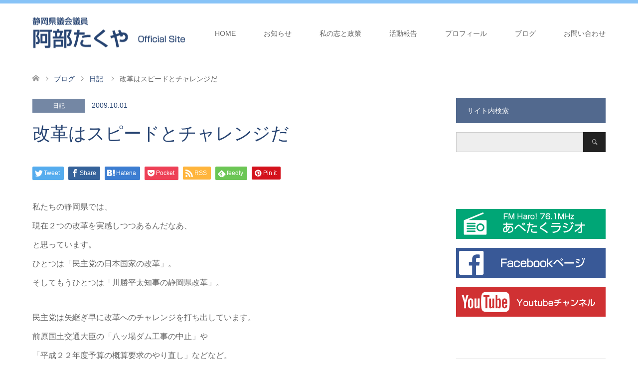

--- FILE ---
content_type: text/html; charset=UTF-8
request_url: https://abetakuya.jp/%E6%94%B9%E9%9D%A9%E3%81%AF%E3%82%B9%E3%83%94%E3%83%BC%E3%83%89%E3%81%A8%E3%83%81%E3%83%A3%E3%83%AC%E3%83%B3%E3%82%B8%E3%81%A0/
body_size: 15175
content:
<!DOCTYPE html>
<html dir="ltr" lang="ja" prefix="og: https://ogp.me/ns#">
<head>
<meta charset="UTF-8">
<!--[if IE]><meta http-equiv="X-UA-Compatible" content="IE=edge"><![endif]-->
<meta name="viewport" content="width=device-width">

<meta name="description" content="私たちの静岡県では、現在２つの改革を実感しつつあるんだなあ、と思っています。ひとつは「民主党の日本国家の改革」。そしてもうひとつは「川勝平太知事の静岡県改革」。民主党は矢継ぎ早に改革へのチャレンジを打ち出しています。">
<link rel="pingback" href="https://abetakuya.jp/xmlrpc.php">
<link rel="shortcut icon" href="https://abetakuya.jp/wp-content/uploads/tcd-w/favicon.ico">

		<!-- All in One SEO 4.6.0 - aioseo.com -->
		<title>改革はスピードとチャレンジだ | 静岡県議会議員 阿部卓也</title>
		<meta name="robots" content="max-image-preview:large" />
		<link rel="canonical" href="https://abetakuya.jp/%e6%94%b9%e9%9d%a9%e3%81%af%e3%82%b9%e3%83%94%e3%83%bc%e3%83%89%e3%81%a8%e3%83%81%e3%83%a3%e3%83%ac%e3%83%b3%e3%82%b8%e3%81%a0/" />
		<meta name="generator" content="All in One SEO (AIOSEO) 4.6.0" />
		<meta property="og:locale" content="ja_JP" />
		<meta property="og:site_name" content="静岡県議会議員 阿部卓也 公式サイト" />
		<meta property="og:type" content="article" />
		<meta property="og:title" content="改革はスピードとチャレンジだ | 静岡県議会議員 阿部卓也" />
		<meta property="og:url" content="https://abetakuya.jp/%e6%94%b9%e9%9d%a9%e3%81%af%e3%82%b9%e3%83%94%e3%83%bc%e3%83%89%e3%81%a8%e3%83%81%e3%83%a3%e3%83%ac%e3%83%b3%e3%82%b8%e3%81%a0/" />
		<meta property="fb:app_id" content="162433551065948" />
		<meta property="fb:admins" content="100001488949724" />
		<meta property="og:image" content="https://abetakuya.jp/wp-content/uploads/2017/04/ogp.jpg" />
		<meta property="og:image:secure_url" content="https://abetakuya.jp/wp-content/uploads/2017/04/ogp.jpg" />
		<meta property="og:image:width" content="1200" />
		<meta property="og:image:height" content="630" />
		<meta property="article:published_time" content="2009-10-01T13:23:01+00:00" />
		<meta property="article:modified_time" content="2017-05-03T21:16:21+00:00" />
		<meta name="twitter:card" content="summary" />
		<meta name="twitter:title" content="改革はスピードとチャレンジだ | 静岡県議会議員 阿部卓也" />
		<meta name="twitter:image" content="https://abetakuya.jp/wp-content/uploads/2017/04/ogp.jpg" />
		<script type="application/ld+json" class="aioseo-schema">
			{"@context":"https:\/\/schema.org","@graph":[{"@type":"Article","@id":"https:\/\/abetakuya.jp\/%e6%94%b9%e9%9d%a9%e3%81%af%e3%82%b9%e3%83%94%e3%83%bc%e3%83%89%e3%81%a8%e3%83%81%e3%83%a3%e3%83%ac%e3%83%b3%e3%82%b8%e3%81%a0\/#article","name":"\u6539\u9769\u306f\u30b9\u30d4\u30fc\u30c9\u3068\u30c1\u30e3\u30ec\u30f3\u30b8\u3060 | \u9759\u5ca1\u770c\u8b70\u4f1a\u8b70\u54e1 \u963f\u90e8\u5353\u4e5f","headline":"\u6539\u9769\u306f\u30b9\u30d4\u30fc\u30c9\u3068\u30c1\u30e3\u30ec\u30f3\u30b8\u3060","author":{"@id":"https:\/\/abetakuya.jp\/author\/abetakuya\/#author"},"publisher":{"@id":"https:\/\/abetakuya.jp\/#organization"},"datePublished":"2009-10-01T22:23:01+09:00","dateModified":"2017-05-04T06:16:21+09:00","inLanguage":"ja","mainEntityOfPage":{"@id":"https:\/\/abetakuya.jp\/%e6%94%b9%e9%9d%a9%e3%81%af%e3%82%b9%e3%83%94%e3%83%bc%e3%83%89%e3%81%a8%e3%83%81%e3%83%a3%e3%83%ac%e3%83%b3%e3%82%b8%e3%81%a0\/#webpage"},"isPartOf":{"@id":"https:\/\/abetakuya.jp\/%e6%94%b9%e9%9d%a9%e3%81%af%e3%82%b9%e3%83%94%e3%83%bc%e3%83%89%e3%81%a8%e3%83%81%e3%83%a3%e3%83%ac%e3%83%b3%e3%82%b8%e3%81%a0\/#webpage"},"articleSection":"\u65e5\u8a18"},{"@type":"BreadcrumbList","@id":"https:\/\/abetakuya.jp\/%e6%94%b9%e9%9d%a9%e3%81%af%e3%82%b9%e3%83%94%e3%83%bc%e3%83%89%e3%81%a8%e3%83%81%e3%83%a3%e3%83%ac%e3%83%b3%e3%82%b8%e3%81%a0\/#breadcrumblist","itemListElement":[{"@type":"ListItem","@id":"https:\/\/abetakuya.jp\/#listItem","position":1,"name":"\u5bb6","item":"https:\/\/abetakuya.jp\/","nextItem":"https:\/\/abetakuya.jp\/%e6%94%b9%e9%9d%a9%e3%81%af%e3%82%b9%e3%83%94%e3%83%bc%e3%83%89%e3%81%a8%e3%83%81%e3%83%a3%e3%83%ac%e3%83%b3%e3%82%b8%e3%81%a0\/#listItem"},{"@type":"ListItem","@id":"https:\/\/abetakuya.jp\/%e6%94%b9%e9%9d%a9%e3%81%af%e3%82%b9%e3%83%94%e3%83%bc%e3%83%89%e3%81%a8%e3%83%81%e3%83%a3%e3%83%ac%e3%83%b3%e3%82%b8%e3%81%a0\/#listItem","position":2,"name":"\u6539\u9769\u306f\u30b9\u30d4\u30fc\u30c9\u3068\u30c1\u30e3\u30ec\u30f3\u30b8\u3060","previousItem":"https:\/\/abetakuya.jp\/#listItem"}]},{"@type":"Organization","@id":"https:\/\/abetakuya.jp\/#organization","name":"\u9759\u5ca1\u770c\u8b70\u4f1a\u8b70\u54e1 \u963f\u90e8\u5353\u4e5f","url":"https:\/\/abetakuya.jp\/"},{"@type":"Person","@id":"https:\/\/abetakuya.jp\/author\/abetakuya\/#author","url":"https:\/\/abetakuya.jp\/author\/abetakuya\/","name":"abetakuya","image":{"@type":"ImageObject","@id":"https:\/\/abetakuya.jp\/%e6%94%b9%e9%9d%a9%e3%81%af%e3%82%b9%e3%83%94%e3%83%bc%e3%83%89%e3%81%a8%e3%83%81%e3%83%a3%e3%83%ac%e3%83%b3%e3%82%b8%e3%81%a0\/#authorImage","url":"https:\/\/secure.gravatar.com\/avatar\/3ea931a9c506efc6b94602681bcae8bc?s=96&d=mm&r=g","width":96,"height":96,"caption":"abetakuya"}},{"@type":"WebPage","@id":"https:\/\/abetakuya.jp\/%e6%94%b9%e9%9d%a9%e3%81%af%e3%82%b9%e3%83%94%e3%83%bc%e3%83%89%e3%81%a8%e3%83%81%e3%83%a3%e3%83%ac%e3%83%b3%e3%82%b8%e3%81%a0\/#webpage","url":"https:\/\/abetakuya.jp\/%e6%94%b9%e9%9d%a9%e3%81%af%e3%82%b9%e3%83%94%e3%83%bc%e3%83%89%e3%81%a8%e3%83%81%e3%83%a3%e3%83%ac%e3%83%b3%e3%82%b8%e3%81%a0\/","name":"\u6539\u9769\u306f\u30b9\u30d4\u30fc\u30c9\u3068\u30c1\u30e3\u30ec\u30f3\u30b8\u3060 | \u9759\u5ca1\u770c\u8b70\u4f1a\u8b70\u54e1 \u963f\u90e8\u5353\u4e5f","inLanguage":"ja","isPartOf":{"@id":"https:\/\/abetakuya.jp\/#website"},"breadcrumb":{"@id":"https:\/\/abetakuya.jp\/%e6%94%b9%e9%9d%a9%e3%81%af%e3%82%b9%e3%83%94%e3%83%bc%e3%83%89%e3%81%a8%e3%83%81%e3%83%a3%e3%83%ac%e3%83%b3%e3%82%b8%e3%81%a0\/#breadcrumblist"},"author":{"@id":"https:\/\/abetakuya.jp\/author\/abetakuya\/#author"},"creator":{"@id":"https:\/\/abetakuya.jp\/author\/abetakuya\/#author"},"datePublished":"2009-10-01T22:23:01+09:00","dateModified":"2017-05-04T06:16:21+09:00"},{"@type":"WebSite","@id":"https:\/\/abetakuya.jp\/#website","url":"https:\/\/abetakuya.jp\/","name":"\u9759\u5ca1\u770c\u8b70\u4f1a\u8b70\u54e1 \u963f\u90e8\u5353\u4e5f","description":"Just another WordPress site","inLanguage":"ja","publisher":{"@id":"https:\/\/abetakuya.jp\/#organization"}}]}
		</script>
		<!-- All in One SEO -->

<link rel='dns-prefetch' href='//use.fontawesome.com' />
<link rel="alternate" type="application/rss+xml" title="静岡県議会議員 阿部卓也 &raquo; フィード" href="https://abetakuya.jp/feed/" />
<link rel="alternate" type="application/rss+xml" title="静岡県議会議員 阿部卓也 &raquo; コメントフィード" href="https://abetakuya.jp/comments/feed/" />
<script type="text/javascript">
/* <![CDATA[ */
window._wpemojiSettings = {"baseUrl":"https:\/\/s.w.org\/images\/core\/emoji\/15.0.3\/72x72\/","ext":".png","svgUrl":"https:\/\/s.w.org\/images\/core\/emoji\/15.0.3\/svg\/","svgExt":".svg","source":{"concatemoji":"https:\/\/abetakuya.jp\/wp-includes\/js\/wp-emoji-release.min.js?ver=6.5.7"}};
/*! This file is auto-generated */
!function(i,n){var o,s,e;function c(e){try{var t={supportTests:e,timestamp:(new Date).valueOf()};sessionStorage.setItem(o,JSON.stringify(t))}catch(e){}}function p(e,t,n){e.clearRect(0,0,e.canvas.width,e.canvas.height),e.fillText(t,0,0);var t=new Uint32Array(e.getImageData(0,0,e.canvas.width,e.canvas.height).data),r=(e.clearRect(0,0,e.canvas.width,e.canvas.height),e.fillText(n,0,0),new Uint32Array(e.getImageData(0,0,e.canvas.width,e.canvas.height).data));return t.every(function(e,t){return e===r[t]})}function u(e,t,n){switch(t){case"flag":return n(e,"\ud83c\udff3\ufe0f\u200d\u26a7\ufe0f","\ud83c\udff3\ufe0f\u200b\u26a7\ufe0f")?!1:!n(e,"\ud83c\uddfa\ud83c\uddf3","\ud83c\uddfa\u200b\ud83c\uddf3")&&!n(e,"\ud83c\udff4\udb40\udc67\udb40\udc62\udb40\udc65\udb40\udc6e\udb40\udc67\udb40\udc7f","\ud83c\udff4\u200b\udb40\udc67\u200b\udb40\udc62\u200b\udb40\udc65\u200b\udb40\udc6e\u200b\udb40\udc67\u200b\udb40\udc7f");case"emoji":return!n(e,"\ud83d\udc26\u200d\u2b1b","\ud83d\udc26\u200b\u2b1b")}return!1}function f(e,t,n){var r="undefined"!=typeof WorkerGlobalScope&&self instanceof WorkerGlobalScope?new OffscreenCanvas(300,150):i.createElement("canvas"),a=r.getContext("2d",{willReadFrequently:!0}),o=(a.textBaseline="top",a.font="600 32px Arial",{});return e.forEach(function(e){o[e]=t(a,e,n)}),o}function t(e){var t=i.createElement("script");t.src=e,t.defer=!0,i.head.appendChild(t)}"undefined"!=typeof Promise&&(o="wpEmojiSettingsSupports",s=["flag","emoji"],n.supports={everything:!0,everythingExceptFlag:!0},e=new Promise(function(e){i.addEventListener("DOMContentLoaded",e,{once:!0})}),new Promise(function(t){var n=function(){try{var e=JSON.parse(sessionStorage.getItem(o));if("object"==typeof e&&"number"==typeof e.timestamp&&(new Date).valueOf()<e.timestamp+604800&&"object"==typeof e.supportTests)return e.supportTests}catch(e){}return null}();if(!n){if("undefined"!=typeof Worker&&"undefined"!=typeof OffscreenCanvas&&"undefined"!=typeof URL&&URL.createObjectURL&&"undefined"!=typeof Blob)try{var e="postMessage("+f.toString()+"("+[JSON.stringify(s),u.toString(),p.toString()].join(",")+"));",r=new Blob([e],{type:"text/javascript"}),a=new Worker(URL.createObjectURL(r),{name:"wpTestEmojiSupports"});return void(a.onmessage=function(e){c(n=e.data),a.terminate(),t(n)})}catch(e){}c(n=f(s,u,p))}t(n)}).then(function(e){for(var t in e)n.supports[t]=e[t],n.supports.everything=n.supports.everything&&n.supports[t],"flag"!==t&&(n.supports.everythingExceptFlag=n.supports.everythingExceptFlag&&n.supports[t]);n.supports.everythingExceptFlag=n.supports.everythingExceptFlag&&!n.supports.flag,n.DOMReady=!1,n.readyCallback=function(){n.DOMReady=!0}}).then(function(){return e}).then(function(){var e;n.supports.everything||(n.readyCallback(),(e=n.source||{}).concatemoji?t(e.concatemoji):e.wpemoji&&e.twemoji&&(t(e.twemoji),t(e.wpemoji)))}))}((window,document),window._wpemojiSettings);
/* ]]> */
</script>
<link rel='stylesheet' id='style-css' href='https://abetakuya.jp/wp-content/themes/skin_tcd046/style.css?ver=1.7.3' type='text/css' media='all' />
<style id='wp-emoji-styles-inline-css' type='text/css'>

	img.wp-smiley, img.emoji {
		display: inline !important;
		border: none !important;
		box-shadow: none !important;
		height: 1em !important;
		width: 1em !important;
		margin: 0 0.07em !important;
		vertical-align: -0.1em !important;
		background: none !important;
		padding: 0 !important;
	}
</style>
<link rel='stylesheet' id='wp-block-library-css' href='https://abetakuya.jp/wp-includes/css/dist/block-library/style.min.css?ver=6.5.7' type='text/css' media='all' />
<style id='classic-theme-styles-inline-css' type='text/css'>
/*! This file is auto-generated */
.wp-block-button__link{color:#fff;background-color:#32373c;border-radius:9999px;box-shadow:none;text-decoration:none;padding:calc(.667em + 2px) calc(1.333em + 2px);font-size:1.125em}.wp-block-file__button{background:#32373c;color:#fff;text-decoration:none}
</style>
<style id='global-styles-inline-css' type='text/css'>
body{--wp--preset--color--black: #000000;--wp--preset--color--cyan-bluish-gray: #abb8c3;--wp--preset--color--white: #ffffff;--wp--preset--color--pale-pink: #f78da7;--wp--preset--color--vivid-red: #cf2e2e;--wp--preset--color--luminous-vivid-orange: #ff6900;--wp--preset--color--luminous-vivid-amber: #fcb900;--wp--preset--color--light-green-cyan: #7bdcb5;--wp--preset--color--vivid-green-cyan: #00d084;--wp--preset--color--pale-cyan-blue: #8ed1fc;--wp--preset--color--vivid-cyan-blue: #0693e3;--wp--preset--color--vivid-purple: #9b51e0;--wp--preset--gradient--vivid-cyan-blue-to-vivid-purple: linear-gradient(135deg,rgba(6,147,227,1) 0%,rgb(155,81,224) 100%);--wp--preset--gradient--light-green-cyan-to-vivid-green-cyan: linear-gradient(135deg,rgb(122,220,180) 0%,rgb(0,208,130) 100%);--wp--preset--gradient--luminous-vivid-amber-to-luminous-vivid-orange: linear-gradient(135deg,rgba(252,185,0,1) 0%,rgba(255,105,0,1) 100%);--wp--preset--gradient--luminous-vivid-orange-to-vivid-red: linear-gradient(135deg,rgba(255,105,0,1) 0%,rgb(207,46,46) 100%);--wp--preset--gradient--very-light-gray-to-cyan-bluish-gray: linear-gradient(135deg,rgb(238,238,238) 0%,rgb(169,184,195) 100%);--wp--preset--gradient--cool-to-warm-spectrum: linear-gradient(135deg,rgb(74,234,220) 0%,rgb(151,120,209) 20%,rgb(207,42,186) 40%,rgb(238,44,130) 60%,rgb(251,105,98) 80%,rgb(254,248,76) 100%);--wp--preset--gradient--blush-light-purple: linear-gradient(135deg,rgb(255,206,236) 0%,rgb(152,150,240) 100%);--wp--preset--gradient--blush-bordeaux: linear-gradient(135deg,rgb(254,205,165) 0%,rgb(254,45,45) 50%,rgb(107,0,62) 100%);--wp--preset--gradient--luminous-dusk: linear-gradient(135deg,rgb(255,203,112) 0%,rgb(199,81,192) 50%,rgb(65,88,208) 100%);--wp--preset--gradient--pale-ocean: linear-gradient(135deg,rgb(255,245,203) 0%,rgb(182,227,212) 50%,rgb(51,167,181) 100%);--wp--preset--gradient--electric-grass: linear-gradient(135deg,rgb(202,248,128) 0%,rgb(113,206,126) 100%);--wp--preset--gradient--midnight: linear-gradient(135deg,rgb(2,3,129) 0%,rgb(40,116,252) 100%);--wp--preset--font-size--small: 13px;--wp--preset--font-size--medium: 20px;--wp--preset--font-size--large: 36px;--wp--preset--font-size--x-large: 42px;--wp--preset--spacing--20: 0.44rem;--wp--preset--spacing--30: 0.67rem;--wp--preset--spacing--40: 1rem;--wp--preset--spacing--50: 1.5rem;--wp--preset--spacing--60: 2.25rem;--wp--preset--spacing--70: 3.38rem;--wp--preset--spacing--80: 5.06rem;--wp--preset--shadow--natural: 6px 6px 9px rgba(0, 0, 0, 0.2);--wp--preset--shadow--deep: 12px 12px 50px rgba(0, 0, 0, 0.4);--wp--preset--shadow--sharp: 6px 6px 0px rgba(0, 0, 0, 0.2);--wp--preset--shadow--outlined: 6px 6px 0px -3px rgba(255, 255, 255, 1), 6px 6px rgba(0, 0, 0, 1);--wp--preset--shadow--crisp: 6px 6px 0px rgba(0, 0, 0, 1);}:where(.is-layout-flex){gap: 0.5em;}:where(.is-layout-grid){gap: 0.5em;}body .is-layout-flex{display: flex;}body .is-layout-flex{flex-wrap: wrap;align-items: center;}body .is-layout-flex > *{margin: 0;}body .is-layout-grid{display: grid;}body .is-layout-grid > *{margin: 0;}:where(.wp-block-columns.is-layout-flex){gap: 2em;}:where(.wp-block-columns.is-layout-grid){gap: 2em;}:where(.wp-block-post-template.is-layout-flex){gap: 1.25em;}:where(.wp-block-post-template.is-layout-grid){gap: 1.25em;}.has-black-color{color: var(--wp--preset--color--black) !important;}.has-cyan-bluish-gray-color{color: var(--wp--preset--color--cyan-bluish-gray) !important;}.has-white-color{color: var(--wp--preset--color--white) !important;}.has-pale-pink-color{color: var(--wp--preset--color--pale-pink) !important;}.has-vivid-red-color{color: var(--wp--preset--color--vivid-red) !important;}.has-luminous-vivid-orange-color{color: var(--wp--preset--color--luminous-vivid-orange) !important;}.has-luminous-vivid-amber-color{color: var(--wp--preset--color--luminous-vivid-amber) !important;}.has-light-green-cyan-color{color: var(--wp--preset--color--light-green-cyan) !important;}.has-vivid-green-cyan-color{color: var(--wp--preset--color--vivid-green-cyan) !important;}.has-pale-cyan-blue-color{color: var(--wp--preset--color--pale-cyan-blue) !important;}.has-vivid-cyan-blue-color{color: var(--wp--preset--color--vivid-cyan-blue) !important;}.has-vivid-purple-color{color: var(--wp--preset--color--vivid-purple) !important;}.has-black-background-color{background-color: var(--wp--preset--color--black) !important;}.has-cyan-bluish-gray-background-color{background-color: var(--wp--preset--color--cyan-bluish-gray) !important;}.has-white-background-color{background-color: var(--wp--preset--color--white) !important;}.has-pale-pink-background-color{background-color: var(--wp--preset--color--pale-pink) !important;}.has-vivid-red-background-color{background-color: var(--wp--preset--color--vivid-red) !important;}.has-luminous-vivid-orange-background-color{background-color: var(--wp--preset--color--luminous-vivid-orange) !important;}.has-luminous-vivid-amber-background-color{background-color: var(--wp--preset--color--luminous-vivid-amber) !important;}.has-light-green-cyan-background-color{background-color: var(--wp--preset--color--light-green-cyan) !important;}.has-vivid-green-cyan-background-color{background-color: var(--wp--preset--color--vivid-green-cyan) !important;}.has-pale-cyan-blue-background-color{background-color: var(--wp--preset--color--pale-cyan-blue) !important;}.has-vivid-cyan-blue-background-color{background-color: var(--wp--preset--color--vivid-cyan-blue) !important;}.has-vivid-purple-background-color{background-color: var(--wp--preset--color--vivid-purple) !important;}.has-black-border-color{border-color: var(--wp--preset--color--black) !important;}.has-cyan-bluish-gray-border-color{border-color: var(--wp--preset--color--cyan-bluish-gray) !important;}.has-white-border-color{border-color: var(--wp--preset--color--white) !important;}.has-pale-pink-border-color{border-color: var(--wp--preset--color--pale-pink) !important;}.has-vivid-red-border-color{border-color: var(--wp--preset--color--vivid-red) !important;}.has-luminous-vivid-orange-border-color{border-color: var(--wp--preset--color--luminous-vivid-orange) !important;}.has-luminous-vivid-amber-border-color{border-color: var(--wp--preset--color--luminous-vivid-amber) !important;}.has-light-green-cyan-border-color{border-color: var(--wp--preset--color--light-green-cyan) !important;}.has-vivid-green-cyan-border-color{border-color: var(--wp--preset--color--vivid-green-cyan) !important;}.has-pale-cyan-blue-border-color{border-color: var(--wp--preset--color--pale-cyan-blue) !important;}.has-vivid-cyan-blue-border-color{border-color: var(--wp--preset--color--vivid-cyan-blue) !important;}.has-vivid-purple-border-color{border-color: var(--wp--preset--color--vivid-purple) !important;}.has-vivid-cyan-blue-to-vivid-purple-gradient-background{background: var(--wp--preset--gradient--vivid-cyan-blue-to-vivid-purple) !important;}.has-light-green-cyan-to-vivid-green-cyan-gradient-background{background: var(--wp--preset--gradient--light-green-cyan-to-vivid-green-cyan) !important;}.has-luminous-vivid-amber-to-luminous-vivid-orange-gradient-background{background: var(--wp--preset--gradient--luminous-vivid-amber-to-luminous-vivid-orange) !important;}.has-luminous-vivid-orange-to-vivid-red-gradient-background{background: var(--wp--preset--gradient--luminous-vivid-orange-to-vivid-red) !important;}.has-very-light-gray-to-cyan-bluish-gray-gradient-background{background: var(--wp--preset--gradient--very-light-gray-to-cyan-bluish-gray) !important;}.has-cool-to-warm-spectrum-gradient-background{background: var(--wp--preset--gradient--cool-to-warm-spectrum) !important;}.has-blush-light-purple-gradient-background{background: var(--wp--preset--gradient--blush-light-purple) !important;}.has-blush-bordeaux-gradient-background{background: var(--wp--preset--gradient--blush-bordeaux) !important;}.has-luminous-dusk-gradient-background{background: var(--wp--preset--gradient--luminous-dusk) !important;}.has-pale-ocean-gradient-background{background: var(--wp--preset--gradient--pale-ocean) !important;}.has-electric-grass-gradient-background{background: var(--wp--preset--gradient--electric-grass) !important;}.has-midnight-gradient-background{background: var(--wp--preset--gradient--midnight) !important;}.has-small-font-size{font-size: var(--wp--preset--font-size--small) !important;}.has-medium-font-size{font-size: var(--wp--preset--font-size--medium) !important;}.has-large-font-size{font-size: var(--wp--preset--font-size--large) !important;}.has-x-large-font-size{font-size: var(--wp--preset--font-size--x-large) !important;}
.wp-block-navigation a:where(:not(.wp-element-button)){color: inherit;}
:where(.wp-block-post-template.is-layout-flex){gap: 1.25em;}:where(.wp-block-post-template.is-layout-grid){gap: 1.25em;}
:where(.wp-block-columns.is-layout-flex){gap: 2em;}:where(.wp-block-columns.is-layout-grid){gap: 2em;}
.wp-block-pullquote{font-size: 1.5em;line-height: 1.6;}
</style>
<link rel='stylesheet' id='fancybox-css' href='https://abetakuya.jp/wp-content/plugins/easy-fancybox/fancybox/1.5.4/jquery.fancybox.min.css?ver=6.5.7' type='text/css' media='screen' />
<style id='fancybox-inline-css' type='text/css'>
#fancybox-outer{background:#ffffff}#fancybox-content{background:#ffffff;border-color:#ffffff;color:#000000;}#fancybox-title,#fancybox-title-float-main{color:#fff}
</style>
<link rel='stylesheet' id='bfa-font-awesome-css' href='https://use.fontawesome.com/releases/v5.15.4/css/all.css?ver=2.0.3' type='text/css' media='all' />
<link rel='stylesheet' id='bfa-font-awesome-v4-shim-css' href='https://use.fontawesome.com/releases/v5.15.4/css/v4-shims.css?ver=2.0.3' type='text/css' media='all' />
<style id='bfa-font-awesome-v4-shim-inline-css' type='text/css'>

			@font-face {
				font-family: 'FontAwesome';
				src: url('https://use.fontawesome.com/releases/v5.15.4/webfonts/fa-brands-400.eot'),
				url('https://use.fontawesome.com/releases/v5.15.4/webfonts/fa-brands-400.eot?#iefix') format('embedded-opentype'),
				url('https://use.fontawesome.com/releases/v5.15.4/webfonts/fa-brands-400.woff2') format('woff2'),
				url('https://use.fontawesome.com/releases/v5.15.4/webfonts/fa-brands-400.woff') format('woff'),
				url('https://use.fontawesome.com/releases/v5.15.4/webfonts/fa-brands-400.ttf') format('truetype'),
				url('https://use.fontawesome.com/releases/v5.15.4/webfonts/fa-brands-400.svg#fontawesome') format('svg');
			}

			@font-face {
				font-family: 'FontAwesome';
				src: url('https://use.fontawesome.com/releases/v5.15.4/webfonts/fa-solid-900.eot'),
				url('https://use.fontawesome.com/releases/v5.15.4/webfonts/fa-solid-900.eot?#iefix') format('embedded-opentype'),
				url('https://use.fontawesome.com/releases/v5.15.4/webfonts/fa-solid-900.woff2') format('woff2'),
				url('https://use.fontawesome.com/releases/v5.15.4/webfonts/fa-solid-900.woff') format('woff'),
				url('https://use.fontawesome.com/releases/v5.15.4/webfonts/fa-solid-900.ttf') format('truetype'),
				url('https://use.fontawesome.com/releases/v5.15.4/webfonts/fa-solid-900.svg#fontawesome') format('svg');
			}

			@font-face {
				font-family: 'FontAwesome';
				src: url('https://use.fontawesome.com/releases/v5.15.4/webfonts/fa-regular-400.eot'),
				url('https://use.fontawesome.com/releases/v5.15.4/webfonts/fa-regular-400.eot?#iefix') format('embedded-opentype'),
				url('https://use.fontawesome.com/releases/v5.15.4/webfonts/fa-regular-400.woff2') format('woff2'),
				url('https://use.fontawesome.com/releases/v5.15.4/webfonts/fa-regular-400.woff') format('woff'),
				url('https://use.fontawesome.com/releases/v5.15.4/webfonts/fa-regular-400.ttf') format('truetype'),
				url('https://use.fontawesome.com/releases/v5.15.4/webfonts/fa-regular-400.svg#fontawesome') format('svg');
				unicode-range: U+F004-F005,U+F007,U+F017,U+F022,U+F024,U+F02E,U+F03E,U+F044,U+F057-F059,U+F06E,U+F070,U+F075,U+F07B-F07C,U+F080,U+F086,U+F089,U+F094,U+F09D,U+F0A0,U+F0A4-F0A7,U+F0C5,U+F0C7-F0C8,U+F0E0,U+F0EB,U+F0F3,U+F0F8,U+F0FE,U+F111,U+F118-F11A,U+F11C,U+F133,U+F144,U+F146,U+F14A,U+F14D-F14E,U+F150-F152,U+F15B-F15C,U+F164-F165,U+F185-F186,U+F191-F192,U+F1AD,U+F1C1-F1C9,U+F1CD,U+F1D8,U+F1E3,U+F1EA,U+F1F6,U+F1F9,U+F20A,U+F247-F249,U+F24D,U+F254-F25B,U+F25D,U+F267,U+F271-F274,U+F279,U+F28B,U+F28D,U+F2B5-F2B6,U+F2B9,U+F2BB,U+F2BD,U+F2C1-F2C2,U+F2D0,U+F2D2,U+F2DC,U+F2ED,U+F328,U+F358-F35B,U+F3A5,U+F3D1,U+F410,U+F4AD;
			}
		
</style>
<script type="text/javascript" src="https://abetakuya.jp/wp-includes/js/jquery/jquery.min.js?ver=3.7.1" id="jquery-core-js"></script>
<script type="text/javascript" src="https://abetakuya.jp/wp-includes/js/jquery/jquery-migrate.min.js?ver=3.4.1" id="jquery-migrate-js"></script>
<link rel="https://api.w.org/" href="https://abetakuya.jp/wp-json/" /><link rel="alternate" type="application/json" href="https://abetakuya.jp/wp-json/wp/v2/posts/836" /><link rel='shortlink' href='https://abetakuya.jp/?p=836' />
<link rel="alternate" type="application/json+oembed" href="https://abetakuya.jp/wp-json/oembed/1.0/embed?url=https%3A%2F%2Fabetakuya.jp%2F%25e6%2594%25b9%25e9%259d%25a9%25e3%2581%25af%25e3%2582%25b9%25e3%2583%2594%25e3%2583%25bc%25e3%2583%2589%25e3%2581%25a8%25e3%2583%2581%25e3%2583%25a3%25e3%2583%25ac%25e3%2583%25b3%25e3%2582%25b8%25e3%2581%25a0%2F" />
<link rel="alternate" type="text/xml+oembed" href="https://abetakuya.jp/wp-json/oembed/1.0/embed?url=https%3A%2F%2Fabetakuya.jp%2F%25e6%2594%25b9%25e9%259d%25a9%25e3%2581%25af%25e3%2582%25b9%25e3%2583%2594%25e3%2583%25bc%25e3%2583%2589%25e3%2581%25a8%25e3%2583%2581%25e3%2583%25a3%25e3%2583%25ac%25e3%2583%25b3%25e3%2582%25b8%25e3%2581%25a0%2F&#038;format=xml" />

<link rel="stylesheet" href="https://abetakuya.jp/wp-content/themes/skin_tcd046/css/design-plus.css?ver=1.7.3">
<link rel="stylesheet" href="https://abetakuya.jp/wp-content/themes/skin_tcd046/css/sns-botton.css?ver=1.7.3">
<link rel="stylesheet" href="https://abetakuya.jp/wp-content/themes/skin_tcd046/css/responsive.css?ver=1.7.3">
<link rel="stylesheet" href="https://abetakuya.jp/wp-content/themes/skin_tcd046/css/footer-bar.css?ver=1.7.3">

<script src="https://abetakuya.jp/wp-content/themes/skin_tcd046/js/jquery.easing.1.3.js?ver=1.7.3"></script>
<script src="https://abetakuya.jp/wp-content/themes/skin_tcd046/js/jscript.js?ver=1.7.3"></script>
<script src="https://abetakuya.jp/wp-content/themes/skin_tcd046/js/comment.js?ver=1.7.3"></script>
<script src="https://abetakuya.jp/wp-content/themes/skin_tcd046/js/header_fix.js?ver=1.7.3"></script>

<style type="text/css">
body, input, textarea { font-family: Arial, "Hiragino Kaku Gothic ProN", "ヒラギノ角ゴ ProN W3", "メイリオ", Meiryo, sans-serif; }
.rich_font { font-weight:500; font-family: "Times New Roman" , "游明朝" , "Yu Mincho" , "游明朝体" , "YuMincho" , "ヒラギノ明朝 Pro W3" , "Hiragino Mincho Pro" , "HiraMinProN-W3" , "HGS明朝E" , "ＭＳ Ｐ明朝" , "MS PMincho" , serif; }

#header .logo { font-size:24px; }
.fix_top.header_fix #header .logo { font-size:20px; }
#footer_logo .logo { font-size:24px; }
#post_title { font-size:36px; }
body, .post_content { font-size:16px; }

@media screen and (max-width:991px) {
  #header .logo { font-size:18px; }
  .mobile_fix_top.header_fix #header .logo { font-size:18px; }
  #post_title { font-size:20px; }
  body, .post_content { font-size:16px; }
}




.image {
-webkit-transition: .5s;
-moz-transition: .5s;
-ms-transition: .5s;
transition: .5s;
}
.image img {
-webkit-backface-visibility: hidden;
backface-visibility: hidden;
-webkit-transition-property: opacity;
-webkit-transition: .5s;
-moz-transition-property: opacity;
-moz-transition: .5s;
-ms-transition-property: opacity;
-ms-transition: .5s;
-o-transition-property: opacity;
-o-transition: .5s;
transition-property: opacity;
transition: .5s;
}
.image:hover img, a:hover .image img {
opacity: 0.7;
}
.image:hover, a:hover .image {
background: #FFFFFF;
}

.headline_bg_l, .headline_bg, ul.meta .category span, .page_navi a:hover, .page_navi span.current, .page_navi p.back a:hover,
#post_pagination p, #post_pagination a:hover, #previous_next_post2 a:hover, .single-news #post_meta_top .date, .single-campaign #post_meta_top .date, ol#voice_list .info .voice_button a:hover, .voice_user .voice_name, .voice_course .course_button a, .side_headline, #footer_top,
#comment_header ul li a:hover, #comment_header ul li.comment_switch_active a, #comment_header #comment_closed p, #submit_comment
{ background-color:#52698E; }

.page_navi a:hover, .page_navi span.current, #post_pagination p, #comment_header ul li.comment_switch_active a, #comment_header #comment_closed p, #guest_info input:focus, #comment_textarea textarea:focus
{ border-color:#52698E; }

#comment_header ul li.comment_switch_active a:after, #comment_header #comment_closed p:after
{ border-color:#52698E transparent transparent transparent; }

a:hover, #global_menu > ul > li > a:hover, #bread_crumb li a, #bread_crumb li.home a:hover:before, ul.meta .date, .footer_headline, .footer_widget a:hover,
#post_title, #previous_next_post a:hover, #previous_next_post a:hover:before, #previous_next_post a:hover:after,
#recent_news .info .date, .course_category .course_category_headline, .course_category .info .headline, ol#voice_list .info .voice_name, dl.interview dt, .voice_course .course_button a:hover, ol#staff_list .info .staff_name, .staff_info .staff_detail .staff_name, .staff_info .staff_detail .staff_social_link li a:hover:before,
.styled_post_list1 .date, .collapse_category_list li a:hover, .tcdw_course_list_widget .course_list li .image, .side_widget.tcdw_banner_list_widget .side_headline, ul.banner_list li .image,
#index_content1 .caption .headline, #index_course li .image, #index_news .date, #index_voice li .info .voice_name, #index_blog .headline, .table.pb_pricemenu td.menu, .side_widget .campaign_list .date, .side_widget .news_list .date, .side_widget .staff_list .staff_name, .side_widget .voice_list .voice_name
{ color:#274472; }

#footer_bottom, a.index_blog_button:hover, .widget_search #search-btn input:hover, .widget_search #searchsubmit:hover, .widget.google_search #searchsubmit:hover, #submit_comment:hover, #header_slider .slick-dots li button:hover, #header_slider .slick-dots li.slick-active button
{ background-color:#274472; }

.post_content a { color:#274472; }

#archive_wrapper, #related_post ol { background-color:rgba(82,105,142,0.15); }
#index_course li.noimage .image, .course_category .noimage .imagebox, .tcdw_course_list_widget .course_list li.noimage .image { background:rgba(82,105,142,0.3); }

#index_blog, #footer_widget, .course_categories li a.active, .course_categories li a:hover, .styled_post_list1_tabs li { background-color:rgba(105,181,246,0.15); }
#index_topics { background:rgba(105,181,246,0.8); }
#header { border-top-color:rgba(105,181,246,0.8); }

@media screen and (min-width:992px) {
  .fix_top.header_fix #header { background-color:rgba(105,181,246,0.8); }
  #global_menu ul ul a { background-color:#52698E; }
  #global_menu ul ul a:hover { background-color:#274472; }
}
@media screen and (max-width:991px) {
  a.menu_button.active { background:rgba(105,181,246,0.8); };
  .mobile_fix_top.header_fix #header { background-color:rgba(105,181,246,0.8); }
  #global_menu { background-color:#52698E; }
  #global_menu a:hover { background-color:#274472; }
}
@media screen and (max-width:991px) {
  .mobile_fix_top.header_fix #header { background-color:rgba(105,181,246,0.8); }
}

/*--------------------------------------
  埋め込みコンテンツのレスポンシブ対応
--------------------------------------*/
 
.embed {
position: relative;
padding-bottom: 56.25%;
height: 0;
overflow: hidden;
/*--左右に余白でスクロールスペース--*/
margin: 0 0 16px 0;
}
 
.embed iframe {
position: absolute;
top: 0;
left: 0;
width: 100%;
height: 100%;
}

/* ----------------------------------------------------------------------
 トップページ：サイドエリアなどで使用する縦に並ぶバナー
---------------------------------------------------------------------- */
div.list-box-bnr-side {
  padding: 0;
  margin:0 0 32px 0;
}

div.list-box-bnr-side p {
  padding: 0 !important;
  margin:0 0 16px 0;
}

</style>

<style type="text/css"></style><style type="text/css">.broken_link, a.broken_link {
	text-decoration: line-through;
}</style><script src="//kitchen.juicer.cc/?color=GtcsuyXySpU=" async></script></head>
<body id="body" class="post-template-default single single-post postid-836 single-format-standard fix_top">


 <div id="header" class="clearfix">
  <div class="header_inner">
   <div id="header_logo">
    <div id="logo_image">
 <h1 class="logo">
  <a href="https://abetakuya.jp/" title="静岡県議会議員 阿部卓也" data-label="静岡県議会議員 阿部卓也"><img class="h_logo" src="https://abetakuya.jp/wp-content/uploads/2017/05/logo.png?1768977303" alt="静岡県議会議員 阿部卓也" title="静岡県議会議員 阿部卓也" /></a>
 </h1>
</div>
<div id="logo_text_fixed">
 <p class="logo"><a href="https://abetakuya.jp/" title="静岡県議会議員 阿部卓也">静岡県議会議員 阿部卓也</a></p>
</div>
   </div>

      <a href="#" class="menu_button"><span>menu</span></a>
   <div id="global_menu">
    <ul id="menu-menu-1" class="menu"><li id="menu-item-3736" class="menu-item menu-item-type-custom menu-item-object-custom menu-item-3736"><a href="/">HOME</a></li>
<li id="menu-item-3735" class="menu-item menu-item-type-custom menu-item-object-custom menu-item-3735"><a href="/news/">お知らせ</a></li>
<li id="menu-item-147" class="menu-item menu-item-type-post_type menu-item-object-page menu-item-147"><a href="https://abetakuya.jp/will/">私の志と政策</a></li>
<li id="menu-item-150" class="menu-item menu-item-type-custom menu-item-object-custom menu-item-150"><a href="/course/">活動報告</a></li>
<li id="menu-item-146" class="menu-item menu-item-type-post_type menu-item-object-page menu-item-146"><a href="https://abetakuya.jp/profile/">プロフィール</a></li>
<li id="menu-item-148" class="menu-item menu-item-type-post_type menu-item-object-page current_page_parent menu-item-148"><a href="https://abetakuya.jp/blog/">ブログ</a></li>
<li id="menu-item-140" class="menu-item menu-item-type-post_type menu-item-object-page menu-item-140"><a href="https://abetakuya.jp/contact/">お問い合わせ</a></li>
</ul>   </div>
     </div>
 </div><!-- END #header -->

 <div id="main_contents" class="clearfix">


<div id="bread_crumb">

<ul class="clearfix" itemscope itemtype="http://schema.org/BreadcrumbList">
 <li itemprop="itemListElement" itemscope itemtype="http://schema.org/ListItem" class="home"><a itemprop="item" href="https://abetakuya.jp/"><span itemprop="name">ホーム</span></a><meta itemprop="position" content="1" /></li>

 <li itemprop="itemListElement" itemscope itemtype="http://schema.org/ListItem"><a itemprop="item" href="https://abetakuya.jp/blog/"><span itemprop="name">ブログ</span></a><meta itemprop="position" content="2" /></li>
 <li itemprop="itemListElement" itemscope itemtype="http://schema.org/ListItem">
    <a itemprop="item" href="https://abetakuya.jp/category/diary/"><span itemprop="name">日記</span></a>
     <meta itemprop="position" content="3" /></li>
 <li itemprop="itemListElement" itemscope itemtype="http://schema.org/ListItem" class="last"><span itemprop="name">改革はスピードとチャレンジだ</span><meta itemprop="position" content="4" /></li>

</ul>
</div>

<div id="main_col" class="clearfix">

<div id="left_col">

 
 <div id="article">

  <ul id="post_meta_top" class="meta clearfix">
   <li class="category"><a href="https://abetakuya.jp/category/diary/" style="background-color:rgba(82,105,142,0.8);">日記</a></li>   <li class="date"><time class="entry-date updated" datetime="2017-05-04T06:16:21+09:00">2009.10.01</time></li>  </ul>

  <h2 id="post_title" class="rich_font">改革はスピードとチャレンジだ</h2>

    <div class="single_share clearfix" id="single_share_top">
   <div class="share-type1 share-top">
 
	<div class="sns mt10">
		<ul class="type1 clearfix">
			<li class="twitter">
				<a href="http://twitter.com/share?text=%E6%94%B9%E9%9D%A9%E3%81%AF%E3%82%B9%E3%83%94%E3%83%BC%E3%83%89%E3%81%A8%E3%83%81%E3%83%A3%E3%83%AC%E3%83%B3%E3%82%B8%E3%81%A0&url=https%3A%2F%2Fabetakuya.jp%2F%25e6%2594%25b9%25e9%259d%25a9%25e3%2581%25af%25e3%2582%25b9%25e3%2583%2594%25e3%2583%25bc%25e3%2583%2589%25e3%2581%25a8%25e3%2583%2581%25e3%2583%25a3%25e3%2583%25ac%25e3%2583%25b3%25e3%2582%25b8%25e3%2581%25a0%2F&via=&tw_p=tweetbutton&related=" onclick="javascript:window.open(this.href, '', 'menubar=no,toolbar=no,resizable=yes,scrollbars=yes,height=400,width=600');return false;"><i class="icon-twitter"></i><span class="ttl">Tweet</span><span class="share-count"></span></a>
			</li>
			<li class="facebook">
				<a href="//www.facebook.com/sharer/sharer.php?u=https://abetakuya.jp/%e6%94%b9%e9%9d%a9%e3%81%af%e3%82%b9%e3%83%94%e3%83%bc%e3%83%89%e3%81%a8%e3%83%81%e3%83%a3%e3%83%ac%e3%83%b3%e3%82%b8%e3%81%a0/&amp;t=%E6%94%B9%E9%9D%A9%E3%81%AF%E3%82%B9%E3%83%94%E3%83%BC%E3%83%89%E3%81%A8%E3%83%81%E3%83%A3%E3%83%AC%E3%83%B3%E3%82%B8%E3%81%A0" class="facebook-btn-icon-link" target="blank" rel="nofollow"><i class="icon-facebook"></i><span class="ttl">Share</span><span class="share-count"></span></a>
			</li>
			<li class="hatebu">
				<a href="http://b.hatena.ne.jp/add?mode=confirm&url=https%3A%2F%2Fabetakuya.jp%2F%25e6%2594%25b9%25e9%259d%25a9%25e3%2581%25af%25e3%2582%25b9%25e3%2583%2594%25e3%2583%25bc%25e3%2583%2589%25e3%2581%25a8%25e3%2583%2581%25e3%2583%25a3%25e3%2583%25ac%25e3%2583%25b3%25e3%2582%25b8%25e3%2581%25a0%2F" onclick="javascript:window.open(this.href, '', 'menubar=no,toolbar=no,resizable=yes,scrollbars=yes,height=400,width=510');return false;" ><i class="icon-hatebu"></i><span class="ttl">Hatena</span><span class="share-count"></span></a>
			</li>
			<li class="pocket">
				<a href="http://getpocket.com/edit?url=https%3A%2F%2Fabetakuya.jp%2F%25e6%2594%25b9%25e9%259d%25a9%25e3%2581%25af%25e3%2582%25b9%25e3%2583%2594%25e3%2583%25bc%25e3%2583%2589%25e3%2581%25a8%25e3%2583%2581%25e3%2583%25a3%25e3%2583%25ac%25e3%2583%25b3%25e3%2582%25b8%25e3%2581%25a0%2F&title=%E6%94%B9%E9%9D%A9%E3%81%AF%E3%82%B9%E3%83%94%E3%83%BC%E3%83%89%E3%81%A8%E3%83%81%E3%83%A3%E3%83%AC%E3%83%B3%E3%82%B8%E3%81%A0" target="blank"><i class="icon-pocket"></i><span class="ttl">Pocket</span><span class="share-count"></span></a>
			</li>
			<li class="rss">
				<a href="https://abetakuya.jp/feed/" target="blank"><i class="icon-rss"></i><span class="ttl">RSS</span></a>
			</li>
			<li class="feedly">
				<a href="http://feedly.com/index.html#subscription%2Ffeed%2Fhttps://abetakuya.jp/feed/" target="blank"><i class="icon-feedly"></i><span class="ttl">feedly</span><span class="share-count"></span></a>
			</li>
			<li class="pinterest">
				<a rel="nofollow" target="_blank" href="https://www.pinterest.com/pin/create/button/?url=https%3A%2F%2Fabetakuya.jp%2F%25e6%2594%25b9%25e9%259d%25a9%25e3%2581%25af%25e3%2582%25b9%25e3%2583%2594%25e3%2583%25bc%25e3%2583%2589%25e3%2581%25a8%25e3%2583%2581%25e3%2583%25a3%25e3%2583%25ac%25e3%2583%25b3%25e3%2582%25b8%25e3%2581%25a0%2F&media=&description=%E6%94%B9%E9%9D%A9%E3%81%AF%E3%82%B9%E3%83%94%E3%83%BC%E3%83%89%E3%81%A8%E3%83%81%E3%83%A3%E3%83%AC%E3%83%B3%E3%82%B8%E3%81%A0"><i class="icon-pinterest"></i><span class="ttl">Pin&nbsp;it</span></a>
			</li>
		</ul>
	</div>
</div>
  </div>
  
  
    
  <div class="post_content clearfix">
   <p>私たちの静岡県では、<br />
現在２つの改革を実感しつつあるんだなあ、<br />
と思っています。<br />
ひとつは「民主党の日本国家の改革」。<br />
そしてもうひとつは「川勝平太知事の静岡県改革」。</p>
<p>民主党は矢継ぎ早に改革へのチャレンジを打ち出しています。<br />
前原国土交通大臣の「八ッ場ダム工事の中止」や<br />
「平成２２年度予算の概算要求のやり直し」などなど。<br />
無理めに感じるものも混ざってはいますが、ここは<br />
”チャレンジすること”がなにより大切です。</p>
<p>川勝知事の「空港部の改編（発展的解消）」もしかり。<br />
「なにも年度途中で改編しなくても・・・」という意見もありますが、<br />
８月２７日の本格開港で「建設から利活用」に主眼が移った<br />
富士山静岡空港だけに、少しでも早く利活用策が効率的に実行できる<br />
組織への移行は、税金のムダ使いを防ぎ、かつより効果的な税金投入に<br />
するためにも急務とされていることです。</p>
<p>いずれにも言える事は”改革はスピードだ”ということです。<br />
「一休みしてから」なんて言ってると、できる改革もできなくなってしまいます。<br />
「いろんなしがらみで難しいことだから、どうせできないさ」という感覚も<br />
当然ながら「ＮＯ！」です。</p>
<p>このスピード感とチャレンジこそが、「政権交代」の意義なのですから。<br />
私たちは、失敗を恐れず果敢に全力で改革に取り組まなければなりません。</p>
     </div>

  
    <ul id="post_meta_bottom" class="clearfix">
   <li class="post_author">投稿者: <a href="https://abetakuya.jp/author/abetakuya/" title="abetakuya の投稿" rel="author">abetakuya</a></li>   <li class="post_category"><a href="https://abetakuya.jp/category/diary/" rel="category tag">日記</a></li>        </ul>
  
    <div id="previous_next_post" class="clearfix">
   <div class='prev_post'><a href='https://abetakuya.jp/%e5%bd%bc%e5%b2%b8%e8%8a%b1/' title='彼岸花' data-mobile-title='前の記事'><span class='title'>彼岸花</span></a></div>
<div class='next_post'><a href='https://abetakuya.jp/%e6%b7%b7%e4%b9%b1%e3%81%ae%e7%a9%ba%e6%b8%af%e9%83%a8%e6%a1%88%e4%bb%b6/' title='混乱の空港部案件' data-mobile-title='次の記事'><span class='title'>混乱の空港部案件</span></a></div>
  </div>
  
 </div><!-- END #article -->

  
 
  <div id="related_post">
  <h3 class="headline headline_bg">関連記事</h3>
  <ol class="clearfix">
      <li>
    <a href="https://abetakuya.jp/%e5%88%b6%e6%9c%8d%e3%83%aa%e3%83%a6%e3%83%bc%e3%82%b9%e6%b4%bb%e5%8b%95/">
     <div class="image">
      <img src="https://abetakuya.jp/wp-content/themes/skin_tcd046/img/common/no_image2.gif" alt="" title="" />     </div>
     <h4 class="title">制服リユース活動</h4>
    </a>
   </li>
      <li>
    <a href="https://abetakuya.jp/%e8%a1%86%e8%ad%b0%e9%99%a2%e9%81%b8%e6%8c%99%e5%85%ac%e7%a4%ba/">
     <div class="image">
      <img src="https://abetakuya.jp/wp-content/themes/skin_tcd046/img/common/no_image2.gif" alt="" title="" />     </div>
     <h4 class="title">衆議院選挙公示</h4>
    </a>
   </li>
      <li>
    <a href="https://abetakuya.jp/%e3%83%ad%e3%83%b3%e3%83%89%e3%83%b3%e3%82%aa%e3%83%aa%e3%83%b3%e3%83%94%e3%83%83%e3%82%af%e9%96%89%e4%bc%9a/">
     <div class="image">
      <img src="https://abetakuya.jp/wp-content/themes/skin_tcd046/img/common/no_image2.gif" alt="" title="" />     </div>
     <h4 class="title">ロンドンオリンピック閉会</h4>
    </a>
   </li>
      <li>
    <a href="https://abetakuya.jp/%e5%9f%8e%e5%86%85%e3%80%80%e5%ae%9f%e6%b0%8f%e3%81%ab%e3%81%a4%e3%81%84%e3%81%a6/">
     <div class="image">
      <img src="https://abetakuya.jp/wp-content/themes/skin_tcd046/img/common/no_image2.gif" alt="" title="" />     </div>
     <h4 class="title">城内　実氏について</h4>
    </a>
   </li>
      <li>
    <a href="https://abetakuya.jp/%e8%80%81%e4%ba%ba%e3%82%af%e3%83%a9%e3%83%96%e3%81%82%e3%82%89%e3%81%9f%e3%82%81%e3%82%b7%e3%83%8b%e3%82%a2%e3%82%af%e3%83%a9%e3%83%96%ef%bc%81%ef%bc%9f/">
     <div class="image">
      <img src="https://abetakuya.jp/wp-content/themes/skin_tcd046/img/common/no_image2.gif" alt="" title="" />     </div>
     <h4 class="title">老人クラブあらためシニアクラブ！？</h4>
    </a>
   </li>
      <li>
    <a href="https://abetakuya.jp/%e3%80%8c%e6%b0%91%e4%b8%bb%e5%85%9a%e5%85%a8%e5%9b%bd%e5%b9%b9%e4%ba%8b%e9%95%b7%e4%bc%9a%e8%ad%b0%e3%80%8d/">
     <div class="image">
      <img src="https://abetakuya.jp/wp-content/themes/skin_tcd046/img/common/no_image2.gif" alt="" title="" />     </div>
     <h4 class="title">「民主党全国幹事長会議」</h4>
    </a>
   </li>
     </ol>
 </div>
  
 

</div><!-- END #left_col -->


  <div id="side_col">
  <div class="widget side_widget clearfix google_search" id="google_search-2">
<h3 class="side_headline"><span>サイト内検索</span></h3><form action="https://cse.google.com/cse" method="get" id="searchform" class="searchform">
<div>
 <input id="s" type="text" value="" name="q" />
 <input id="searchsubmit" type="submit" name="sa" value="&#xe915;" />
 <input type="hidden" name="cx" value="012224219241325712075:55py90gub3q" />
 <input type="hidden" name="ie" value="UTF-8" />
</div>
</form>
</div>
<div class="widget side_widget clearfix widget_text" id="text-4">
			<div class="textwidget"><div id="fb-root"></div>
<script>(function(d, s, id) {
  var js, fjs = d.getElementsByTagName(s)[0];
  if (d.getElementById(id)) return;
  js = d.createElement(s); js.id = id;
  js.src = "//connect.facebook.net/ja_JP/sdk.js#xfbml=1&version=v2.9&appId=132079596874377";
  fjs.parentNode.insertBefore(js, fjs);
}(document, 'script', 'facebook-jssdk'));</script>

<div class="fb-page" data-href="https://www.facebook.com/abetakuya1016/" data-tabs="timeline" data-width="300" data-small-header="false" data-adapt-container-width="true" data-hide-cover="false" data-show-facepile="true"><blockquote cite="https://www.facebook.com/abetakuya1016/" class="fb-xfbml-parse-ignore"><a href="https://www.facebook.com/abetakuya1016/">阿部卓也事務所</a></blockquote></div></div>
		</div>
<div class="widget side_widget clearfix widget_text" id="text-5">
			<div class="textwidget"><div class="list-box-bnr-side">
    <p><a href="/abetaku-radio/"><img src="/images/bnr-radio.png" alt="あべたくラジオ" width="300" height="100" /></a></p>
    <p><a href="https://www.facebook.com/abetakuya1016/" target="_blank" rel="noopener"><img src="/images/bnr-facebook.png" alt="静岡県議会議員阿部卓也事務所Facebookページ" width="300" height="100" /></a></p>
    <p><a href="https://www.youtube.com/channel/UCNmoszGEcZG3lQwTiiWes5g" target="_blank" rel="noopener"><img src="/images/bnr-youtube.png" alt="静岡県議会議員阿部卓也事務所Youtubeチャンネル" width="300" height="100" /></a></p>
</div></div>
		</div>
<div class="widget side_widget clearfix styled_post_list1_widget" id="styled_post_list1_widget-2">
<input type="radio" id="styled_post_list1_widget-2-recent_post" name="styled_post_list1_widget-2-tab-radio" class="tab-radio tab-radio-recent_post" checked="checked" /><input type="radio" id="styled_post_list1_widget-2-recommend_post" name="styled_post_list1_widget-2-tab-radio" class="tab-radio tab-radio-recommend_post" />
<ol class="styled_post_list1_tabs">
 <li class="tab-label-recent_post"><label for="styled_post_list1_widget-2-recent_post">最近の記事</label></li>
 <li class="tab-label-recommend_post"><label for="styled_post_list1_widget-2-recommend_post">おすすめ記事1</label></li>
</ol>
<ol class="styled_post_list1 tab-content-recent_post">
 <li class="clearfix">
  <a href="https://abetakuya.jp/%e3%82%b5%e3%82%af%e3%83%a9%e3%83%8e%e3%83%8f%e3%83%8a%e3%81%af%e3%82%89%e3%81%af%e3%82%89%e3%81%a8%e6%95%a3%e3%82%8b%e3%80%82/">
   <div class="image">
    <img src="https://abetakuya.jp/wp-content/themes/skin_tcd046/img/common/no_image1.gif" alt="" />  </div>
  <div class="info">
   <p class="date">2018.03.31</p>   <h4 class="title">サクラノハナはらはらと散る。</h4>
  </div>
 </a>
 </li>
 <li class="clearfix">
  <a href="https://abetakuya.jp/%e5%8d%92%e6%a5%ad%e5%bc%8f-2/">
   <div class="image">
    <img src="https://abetakuya.jp/wp-content/themes/skin_tcd046/img/common/no_image1.gif" alt="" />  </div>
  <div class="info">
   <p class="date">2018.03.19</p>   <h4 class="title">卒業式</h4>
  </div>
 </a>
 </li>
 <li class="clearfix">
  <a href="https://abetakuya.jp/%e9%8e%ae%e9%ad%82-3/">
   <div class="image">
    <img src="https://abetakuya.jp/wp-content/themes/skin_tcd046/img/common/no_image1.gif" alt="" />  </div>
  <div class="info">
   <p class="date">2018.03.11</p>   <h4 class="title">鎮魂</h4>
  </div>
 </a>
 </li>
 <li class="clearfix">
  <a href="https://abetakuya.jp/%e5%8c%97%e6%9c%9d%e9%ae%ae%e5%a4%96%e4%ba%a4-2/">
   <div class="image">
    <img src="https://abetakuya.jp/wp-content/themes/skin_tcd046/img/common/no_image1.gif" alt="" />  </div>
  <div class="info">
   <p class="date">2018.03.10</p>   <h4 class="title">北朝鮮外交</h4>
  </div>
 </a>
 </li>
 <li class="clearfix">
  <a href="https://abetakuya.jp/%e5%a7%94%e5%93%a1%e4%bc%9a%e5%af%a9%e8%ad%b0%e3%81%93%e3%81%9d%e3%80%81%e8%ad%b0%e4%bc%9a%e3%81%ae%e8%8a%b1%e3%80%82/">
   <div class="image">
    <img src="https://abetakuya.jp/wp-content/themes/skin_tcd046/img/common/no_image1.gif" alt="" />  </div>
  <div class="info">
   <p class="date">2018.03.06</p>   <h4 class="title">委員会審議こそ、議会の花。</h4>
  </div>
 </a>
 </li>
</ol>
<ol class="styled_post_list1 tab-content-recommend_post">
 <li class="no_post">登録されている記事はございません。</li>
</ol>
</div>
<div class="widget side_widget clearfix widget_categories" id="categories-2">
<h3 class="side_headline"><span>カテゴリー</span></h3>
			<ul>
					<li class="cat-item cat-item-1"><a href="https://abetakuya.jp/category/diary/">日記</a>
</li>
			</ul>

			</div>
<div class="widget side_widget clearfix widget_calendar" id="calendar-2">
<h3 class="side_headline"><span>投稿日</span></h3><div id="calendar_wrap" class="calendar_wrap"><table id="wp-calendar" class="wp-calendar-table">
	<caption>2026年1月</caption>
	<thead>
	<tr>
		<th scope="col" title="月曜日">月</th>
		<th scope="col" title="火曜日">火</th>
		<th scope="col" title="水曜日">水</th>
		<th scope="col" title="木曜日">木</th>
		<th scope="col" title="金曜日">金</th>
		<th scope="col" title="土曜日">土</th>
		<th scope="col" title="日曜日">日</th>
	</tr>
	</thead>
	<tbody>
	<tr>
		<td colspan="3" class="pad">&nbsp;</td><td>1</td><td>2</td><td>3</td><td>4</td>
	</tr>
	<tr>
		<td>5</td><td>6</td><td>7</td><td>8</td><td>9</td><td>10</td><td>11</td>
	</tr>
	<tr>
		<td>12</td><td>13</td><td>14</td><td>15</td><td>16</td><td>17</td><td>18</td>
	</tr>
	<tr>
		<td>19</td><td>20</td><td id="today">21</td><td>22</td><td>23</td><td>24</td><td>25</td>
	</tr>
	<tr>
		<td>26</td><td>27</td><td>28</td><td>29</td><td>30</td><td>31</td>
		<td class="pad" colspan="1">&nbsp;</td>
	</tr>
	</tbody>
	</table><nav aria-label="前と次の月" class="wp-calendar-nav">
		<span class="wp-calendar-nav-prev"><a href="https://abetakuya.jp/2018/03/">&laquo; 3月</a></span>
		<span class="pad">&nbsp;</span>
		<span class="wp-calendar-nav-next">&nbsp;</span>
	</nav></div></div>
 </div>
 

</div><!-- END #main_col -->


 </div><!-- END #main_contents -->

  
 <div id="footer_widget">
  <div class="footer_inner">
   <div class="widget footer_widget widget_text" id="text-12">
<h3 class="footer_headline">活動報告</h3>			<div class="textwidget"><ul>
<li><i class="fa fa-angle-double-right " ></i> <a href="/course/parliament/">県議会活動</a></li>
<li><i class="fa fa-angle-double-right " ></i> <a href="/course/policymaking/">政策立案</a></li>
<li><i class="fa fa-angle-double-right " ></i> <a href="/course/economic-employment/">地域経済活性化と雇用創出</a></li>
<li><i class="fa fa-angle-double-right " ></i> <a href="/course/regional-activity/">地域活動</a></li>
<li><i class="fa fa-angle-double-right " ></i> <a href="/course/communication-channel/">情報発信</a></li>
<li><i class="fa fa-angle-double-right " ></i> <a href="/course/regional-diplomacy/">地域外交</a></li>
</ul>
</div>
		</div>
<div class="widget footer_widget widget_text" id="text-14">
<h3 class="footer_headline">ラジオ・SNS・Youtube</h3>			<div class="textwidget"><div class="list-box-bnr-side">
    <p><a href="/abetaku-radio/"><img loading="lazy" decoding="async" src="/images/bnr-radio.png" alt="あべたくラジオ" width="300" height="100" /></a></p>
    <p><a href="https://www.facebook.com/abetakuya1016/" target="_blank" rel="noopener"><img loading="lazy" decoding="async" src="/images/bnr-facebook.png" alt="静岡県議会議員阿部卓也事務所Facebookページ" width="300" height="100" /></a></p>
    <p><a href="https://www.youtube.com/channel/UCNmoszGEcZG3lQwTiiWes5g" target="_blank" rel="noopener"><img loading="lazy" decoding="async" src="/images/bnr-youtube.png" alt="静岡県議会議員阿部卓也事務所Youtubeチャンネル" width="300" height="100" /></a></p>
</div>
</div>
		</div>
<div class="widget_text widget footer_widget widget_custom_html" id="custom_html-2">
<h3 class="footer_headline">Facebookページ</h3><div class="textwidget custom-html-widget"><div id="fb-root"></div>
<script>(function(d, s, id) {
  var js, fjs = d.getElementsByTagName(s)[0];
  if (d.getElementById(id)) return;
  js = d.createElement(s); js.id = id;
  js.src = "//connect.facebook.net/ja_JP/sdk.js#xfbml=1&version=v2.9&appId=132079596874377";
  fjs.parentNode.insertBefore(js, fjs);
}(document, 'script', 'facebook-jssdk'));</script>

<div class="fb-page" data-href="https://www.facebook.com/abetakuya1016/" data-tabs="timeline" data-width="400" data-small-header="false" data-adapt-container-width="true" data-hide-cover="false" data-show-facepile="true"><blockquote cite="https://www.facebook.com/abetakuya1016/" class="fb-xfbml-parse-ignore"><a href="https://www.facebook.com/abetakuya1016/">阿部卓也事務所</a></blockquote></div></div></div>
  </div>
 </div>

  
 <div id="footer_top">
  <div class="footer_inner">

   <!-- footer logo -->
   <div id="footer_logo">
    <div class="logo_area">
 <p class="logo"><a href="https://abetakuya.jp/">静岡県議会議員 阿部卓也</a></p>
</div>
   </div>

      <p id="footer_address">
    <span class="mr10">阿部卓也事務所</span>    〒434-0004 静岡県浜松市浜北区宮口460-6    <span class="ml10">053-582-1400</span>   </p>
   
      <!-- social button -->
   <ul class="clearfix" id="footer_social_link">
            <li class="facebook"><a href="https://www.facebook.com/abetakuya1016/" target="_blank">Facebook</a></li>
                <li class="rss"><a href="https://abetakuya.jp/feed/" target="_blank">RSS</a></li>
       </ul>
   
  </div><!-- END #footer_top_inner -->
 </div><!-- END #footer_top -->

 <div id="footer_bottom">
  <div class="footer_inner">

   <p id="copyright"><span>Copyright </span>&copy; <a href="https://abetakuya.jp/">静岡県議会議員 阿部卓也</a>. All Rights Reserved.</p>

   <div id="return_top">
    <a href="#body"><span>PAGE TOP</span></a>
   </div><!-- END #return_top -->

  </div><!-- END #footer_bottom_inner -->
 </div><!-- END #footer_bottom -->



<script>


jQuery(document).ready(function($){



});
</script>

<!-- facebook share button code -->
<div id="fb-root"></div>
<script>
(function(d, s, id) {
  var js, fjs = d.getElementsByTagName(s)[0];
  if (d.getElementById(id)) return;
  js = d.createElement(s); js.id = id;
  js.src = "//connect.facebook.net/ja_JP/sdk.js#xfbml=1&version=v2.5";
  fjs.parentNode.insertBefore(js, fjs);
}(document, 'script', 'facebook-jssdk'));
</script>


<script type="text/javascript" src="https://abetakuya.jp/wp-content/plugins/easy-fancybox/fancybox/1.5.4/jquery.fancybox.min.js?ver=6.5.7" id="jquery-fancybox-js"></script>
<script type="text/javascript" id="jquery-fancybox-js-after">
/* <![CDATA[ */
var fb_timeout, fb_opts={'autoScale':true,'showCloseButton':true,'width':560,'height':340,'margin':20,'padding':10,'centerOnScroll':false,'enableEscapeButton':true,'speedIn':300,'speedOut':300,'overlayShow':true,'hideOnOverlayClick':true,'overlayColor':'#000','overlayOpacity':0.6,'minViewportWidth':320,'minVpHeight':320 };
if(typeof easy_fancybox_handler==='undefined'){
var easy_fancybox_handler=function(){
jQuery([".nolightbox","a.wp-block-file__button","a.pin-it-button","a[href*='pinterest.com\/pin\/create']","a[href*='facebook.com\/share']","a[href*='twitter.com\/share']"].join(',')).addClass('nofancybox');
jQuery('a.fancybox-close').on('click',function(e){e.preventDefault();jQuery.fancybox.close()});
/* IMG */
var fb_IMG_select=jQuery('a[href*=".jpg" i]:not(.nofancybox,li.nofancybox>a),area[href*=".jpg" i]:not(.nofancybox),a[href*=".png" i]:not(.nofancybox,li.nofancybox>a),area[href*=".png" i]:not(.nofancybox),a[href*=".webp" i]:not(.nofancybox,li.nofancybox>a),area[href*=".webp" i]:not(.nofancybox),a[href*=".jpeg" i]:not(.nofancybox,li.nofancybox>a),area[href*=".jpeg" i]:not(.nofancybox)');
fb_IMG_select.addClass('fancybox image');
var fb_IMG_sections=jQuery('.gallery,.wp-block-gallery,.tiled-gallery,.wp-block-jetpack-tiled-gallery');
fb_IMG_sections.each(function(){jQuery(this).find(fb_IMG_select).attr('rel','gallery-'+fb_IMG_sections.index(this));});
jQuery('a.fancybox,area.fancybox,.fancybox>a').each(function(){jQuery(this).fancybox(jQuery.extend(true,{},fb_opts,{'transition':'elastic','transitionIn':'elastic','transitionOut':'elastic','opacity':false,'hideOnContentClick':false,'titleShow':true,'titlePosition':'over','titleFromAlt':true,'showNavArrows':true,'enableKeyboardNav':true,'cyclic':false,'mouseWheel':'true','changeSpeed':250,'changeFade':300}))});
};};
var easy_fancybox_auto=function(){setTimeout(function(){jQuery('a#fancybox-auto,#fancybox-auto>a').first().trigger('click')},1000);};
jQuery(easy_fancybox_handler);jQuery(document).on('post-load',easy_fancybox_handler);
jQuery(easy_fancybox_auto);
/* ]]> */
</script>
<script type="text/javascript" src="https://abetakuya.jp/wp-content/plugins/easy-fancybox/vendor/jquery.easing.min.js?ver=1.4.1" id="jquery-easing-js"></script>
<script type="text/javascript" src="https://abetakuya.jp/wp-content/plugins/easy-fancybox/vendor/jquery.mousewheel.min.js?ver=3.1.13" id="jquery-mousewheel-js"></script>
</body>
</html>


--- FILE ---
content_type: application/javascript
request_url: https://in.treasuredata.com/js/v3/global_id?callback=TreasureJSONPCallback1
body_size: 124
content:
typeof TreasureJSONPCallback1 === 'function' && TreasureJSONPCallback1({"global_id":"399861f1-3c14-4c85-afe3-b3e971cf2562"});